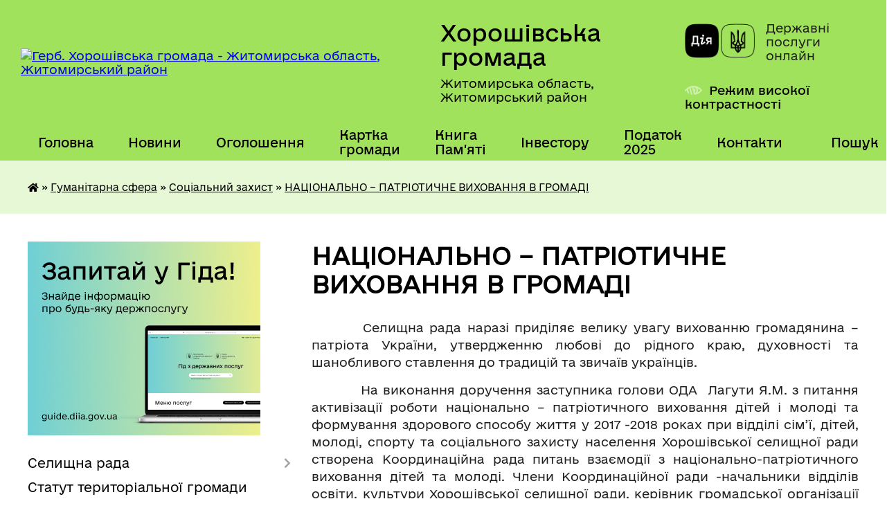

--- FILE ---
content_type: text/html; charset=UTF-8
request_url: https://horoshihv-rada.gov.ua/nacionalno-%E2%80%93-patriotichne-vihovannya-v-gromadi-1544169437/
body_size: 15303
content:
<!DOCTYPE html>
<html lang="uk">
<head>
	<!--[if IE]><meta http-equiv="X-UA-Compatible" content="IE=edge"><![endif]-->
	<meta charset="utf-8">
	<meta name="viewport" content="width=device-width, initial-scale=1">
	<!--[if IE]><script>
		document.createElement('header');
		document.createElement('nav');
		document.createElement('main');
		document.createElement('section');
		document.createElement('article');
		document.createElement('aside');
		document.createElement('footer');
		document.createElement('figure');
		document.createElement('figcaption');
	</script><![endif]-->
	<title>НАЦІОНАЛЬНО – ПАТРІОТИЧНЕ ВИХОВАННЯ В ГРОМАДІ | Хорошівська громада Житомирська область, Житомирський район</title>
	<meta name="description" content="Селищна рада наразі приділяє велику увагу вихованню громадянина &amp;ndash; патріота України, утвердженню любові до рідного краю, духовності та шанобливого ставлення до традицій та звичаїв">
	<meta name="keywords" content="НАЦІОНАЛЬНО, –, ПАТРІОТИЧНЕ, ВИХОВАННЯ, В, ГРОМАДІ, |, Хорошівська, громада, Житомирська, область,, Житомирський, район">

	
		<meta property="og:image" content="https://rada.info/upload/users_files/04344587/gerb/Horoshev_gerb_big_1.png">
					
		<link rel="apple-touch-icon" sizes="57x57" href="https://gromada.org.ua/apple-icon-57x57.png">
	<link rel="apple-touch-icon" sizes="60x60" href="https://gromada.org.ua/apple-icon-60x60.png">
	<link rel="apple-touch-icon" sizes="72x72" href="https://gromada.org.ua/apple-icon-72x72.png">
	<link rel="apple-touch-icon" sizes="76x76" href="https://gromada.org.ua/apple-icon-76x76.png">
	<link rel="apple-touch-icon" sizes="114x114" href="https://gromada.org.ua/apple-icon-114x114.png">
	<link rel="apple-touch-icon" sizes="120x120" href="https://gromada.org.ua/apple-icon-120x120.png">
	<link rel="apple-touch-icon" sizes="144x144" href="https://gromada.org.ua/apple-icon-144x144.png">
	<link rel="apple-touch-icon" sizes="152x152" href="https://gromada.org.ua/apple-icon-152x152.png">
	<link rel="apple-touch-icon" sizes="180x180" href="https://gromada.org.ua/apple-icon-180x180.png">
	<link rel="icon" type="image/png" sizes="192x192"  href="https://gromada.org.ua/android-icon-192x192.png">
	<link rel="icon" type="image/png" sizes="32x32" href="https://gromada.org.ua/favicon-32x32.png">
	<link rel="icon" type="image/png" sizes="96x96" href="https://gromada.org.ua/favicon-96x96.png">
	<link rel="icon" type="image/png" sizes="16x16" href="https://gromada.org.ua/favicon-16x16.png">
	<link rel="manifest" href="https://gromada.org.ua/manifest.json">
	<meta name="msapplication-TileColor" content="#ffffff">
	<meta name="msapplication-TileImage" content="https://gromada.org.ua/ms-icon-144x144.png">
	<meta name="theme-color" content="#ffffff">
	
	
		<meta name="robots" content="">
	
    	<link rel="stylesheet" href="https://cdnjs.cloudflare.com/ajax/libs/font-awesome/5.9.0/css/all.min.css" integrity="sha512-q3eWabyZPc1XTCmF+8/LuE1ozpg5xxn7iO89yfSOd5/oKvyqLngoNGsx8jq92Y8eXJ/IRxQbEC+FGSYxtk2oiw==" crossorigin="anonymous" referrerpolicy="no-referrer" />

    <link rel="preload" href="//gromada.org.ua/themes/diia/css/styles_vip.css?v=2.45" as="style">
	<link rel="stylesheet" href="//gromada.org.ua/themes/diia/css/styles_vip.css?v=2.45">
	
	<link rel="stylesheet" href="//gromada.org.ua/themes/diia/css/5898/theme_vip.css?v=1768882550">
		<!--[if lt IE 9]>
	<script src="https://oss.maxcdn.com/html5shiv/3.7.2/html5shiv.min.js"></script>
	<script src="https://oss.maxcdn.com/respond/1.4.2/respond.min.js"></script>
	<![endif]-->
	<!--[if gte IE 9]>
	<style type="text/css">
		.gradient { filter: none; }
	</style>
	<![endif]-->

</head>
<body class="">

	<a href="#top_menu" class="skip-link link" aria-label="Перейти до головного меню (Alt+1)" accesskey="1">Перейти до головного меню (Alt+1)</a>
	<a href="#left_menu" class="skip-link link" aria-label="Перейти до бічного меню (Alt+2)" accesskey="2">Перейти до бічного меню (Alt+2)</a>
    <a href="#main_content" class="skip-link link" aria-label="Перейти до головного вмісту (Alt+3)" accesskey="3">Перейти до текстового вмісту (Alt+3)</a>




			
	<div class="wrapper">
		<header>
			<div class="header_wrap">
				<div class="flex">					
					<div class="sitename">
						<div class="logo">
							<a href="https://horoshihv-rada.gov.ua/" id="logo" aria-hidden="true" tabindex="-1" class="form_2">
								<img src="https://rada.info/upload/users_files/04344587/gerb/Horoshev_gerb_big_1.png" alt="Герб. Хорошівська громада - Житомирська область, Житомирський район">
							</a>
						</div>						
						<a href="https://horoshihv-rada.gov.ua/" class="title">
							<span class="slogan_1">Хорошівська громада</span>
							<span class="slogan_2">Житомирська область, Житомирський район</span>
						</a>
					</div>
					<div class="diia_logo_and_sitename">
						<div class="gov_ua_block">
							<a class="diia" href="https://diia.gov.ua/" target="_blank" rel="nofollow" title="Державні послуги онлайн"><img src="//gromada.org.ua/themes/diia/img/diia_logo.png" alt="Логотип Diia"></a>
							<span>Державні послуги<br>онлайн</span>
						</div>
												<div class="alt_link">
							<a href="#" rel="nofollow" aria-current="false" onclick="return set_special('201f9520a316308b8ca4c748cc5a223d99302c1c');">Режим високої контрастності</a>
						</div>
											</div>
				</div>				
				<section class="top_nav" aria-label="Головне меню">
					<nav class="main_menu" id="top_menu">
						<ul>
														<li class="">
								<a href="https://horoshihv-rada.gov.ua/main/"><span>Головна</span></a>
																							</li>
														<li class="">
								<a href="https://horoshihv-rada.gov.ua/news/"><span>Новини</span></a>
																							</li>
														<li class="">
								<a href="https://horoshihv-rada.gov.ua/more_news/"><span>Оголошення</span></a>
																							</li>
														<li class="">
								<a href="https://horoshihv-rada.gov.ua/structure/"><span>Картка громади</span></a>
																							</li>
														<li class="">
								<a href="https://horoshihv-rada.gov.ua/kniga-pamyati-08-11-13-06-01-2025/"><span>Книга Пам'яті</span></a>
																							</li>
														<li class="">
								<a href="https://horoshihv-rada.gov.ua/investicijnij-pasport-gromadi-11-29-59-15-12-2022/"><span>Інвестору</span></a>
																							</li>
														<li class="">
								<a href="https://horoshihv-rada.gov.ua/zemelnij-podatok-18-34-07-04-01-2023/"><span>Податок 2025</span></a>
																							</li>
														<li class="">
								<a href="https://horoshihv-rada.gov.ua/feedback/"><span>Контакти</span></a>
																							</li>
																				</ul>
					</nav>
					&nbsp;
					<button class="menu-button" id="open-button"><i class="fas fa-bars"></i> Меню сайту</button>
					<a href="https://horoshihv-rada.gov.ua/search/" rel="nofollow" class="search_button" title="Перейти на сторінку пошуку">Пошук</a>
				</section>
				
			</div>
		</header>
				
		<nav class="bread_crumbs" aria-label="Навігаційний ланцюжок">
		<div  xmlns:v="http://rdf.data-vocabulary.org/#"><a href="https://horoshihv-rada.gov.ua/" title="Головна сторінка"><i class="fas fa-home"></i></a> &raquo; <a href="https://horoshihv-rada.gov.ua/gumanitarna-sfera-15-17-00-24-02-2017/">Гуманітарна сфера</a> &raquo; <a href="https://horoshihv-rada.gov.ua/socialnij-zahist-14-45-58-22-11-2017/">Соціальний захист</a> &raquo; <a href="https://horoshihv-rada.gov.ua/nacionalno-–-patriotichne-vihovannya-v-gromadi-1544169437/" aria-current="page">НАЦІОНАЛЬНО – ПАТРІОТИЧНЕ ВИХОВАННЯ В ГРОМАДІ</a> </div>
	</nav>
	
	<section class="center_block">
		<div class="row">
			<div class="grid-30 fr">
				<aside>
				
										<div class="diia_guide">
						<a href="https://guide.diia.gov.ua/" rel="nofollow" target="_blank"><img src="https://gromada.org.ua/upload/diia_guide.jpg" alt="Банер - Гід державних послуг"></a>
					</div>
										
					<nav class="sidebar_menu" id="left_menu" aria-label="Бічне меню">
						<ul>
														<li class=" has-sub">
								<a href="https://horoshihv-rada.gov.ua/selischna-rada-13-25-42-24-02-2017/"><span>Селищна рада</span></a>
																<button role="button" onclick="return show_next_level(this);" aria-expanded="false" aria-label="Показати підменю"></button>
																								<ul>
																		<li class="">
										<a href="https://horoshihv-rada.gov.ua/kerivnictvo-horoshivskoi-selischnoi-radi-16-04-10-18-06-2024/"><span>Керівництво Хорошівської селищної ради</span></a>
																													</li>
																		<li class="">
										<a href="https://horoshihv-rada.gov.ua/deputati-horoshivskoi-selischnoi-radi-16-04-43-18-06-2024/"><span>Депутати Хорошівської селищної ради</span></a>
																													</li>
																										</ul>
															</li>
														<li class="">
								<a href="https://horoshihv-rada.gov.ua/statut-teritorialnoi-gromadi-13-23-20-29-05-2017/"><span>Статут територіальної громади</span></a>
																							</li>
														<li class="">
								<a href="https://horoshihv-rada.gov.ua/docs/"><span>Рішення, проекти рішень, розпорядження 2022-2026 р.</span></a>
																							</li>
														<li class="">
								<a href="https://horoshihv-rada.gov.ua/zapisi-zasidan-10-14-51-28-08-2024/"><span>Засідання селищної ради</span></a>
																							</li>
														<li class="">
								<a href="https://horoshihv-rada.gov.ua/mistobudivna-dokumentaciya-16-47-49-22-11-2022/"><span>Містобудівна документація</span></a>
																							</li>
														<li class="">
								<a href="https://horoshihv-rada.gov.ua/strategiya-rozvitku-08-28-03-05-01-2022/"><span>Стратегія розвитку громади</span></a>
																							</li>
														<li class="">
								<a href="https://horoshihv-rada.gov.ua/kompleksnij-plan-prostorovogo-rozvitku-teritorii-gromadi-15-13-09-14-04-2025/"><span>Комплексний план просторового розвитку території громади</span></a>
																							</li>
														<li class="">
								<a href="https://horoshihv-rada.gov.ua/civilna-oborona-13-58-17-11-08-2025/"><span>Цивільна оборона</span></a>
																							</li>
														<li class="">
								<a href="https://horoshihv-rada.gov.ua/mapa-zahisnih-sporud-gromadi-13-47-48-04-07-2023/"><span>Мапа захисних споруд</span></a>
																							</li>
														<li class="">
								<a href="https://horoshihv-rada.gov.ua/mapa-turistichnih-marshrutiv-12-01-49-18-07-2025/"><span>Мапа туристичних маршрутів</span></a>
																							</li>
														<li class=" has-sub">
								<a href="https://horoshihv-rada.gov.ua/turistichni-ob’ekti-horosheva-11-49-57-28-01-2022/"><span>Туристичні об’єкти Хорошева</span></a>
																<button role="button" onclick="return show_next_level(this);" aria-expanded="false" aria-label="Показати підменю"></button>
																								<ul>
																		<li class="">
										<a href="https://horoshihv-rada.gov.ua/turistichnoimidzhevij-znak-ya-♥-horoshiv-11-51-22-28-01-2022/"><span>Хорошівський Будинок культури</span></a>
																													</li>
																		<li class="">
										<a href="https://horoshihv-rada.gov.ua/pam’yatnij-znak-rik-zasnuvannya-horosheva-11-51-56-28-01-2022/"><span>З історії топонімів Хорошева</span></a>
																													</li>
																		<li class="">
										<a href="https://horoshihv-rada.gov.ua/horoshivske-zamchische-11-52-18-28-01-2022/"><span>Хорошівське замчище. Кутузівський парк</span></a>
																													</li>
																		<li class="">
										<a href="https://horoshihv-rada.gov.ua/pam’yatnik-shahtarju-11-52-44-28-01-2022/"><span>Пам’ятник шахтарю</span></a>
																													</li>
																										</ul>
															</li>
														<li class="">
								<a href="https://horoshihv-rada.gov.ua/mapa-zupinok-15-00-57-18-07-2025/"><span>Мапа зупинок</span></a>
																							</li>
														<li class="">
								<a href="https://horoshihv-rada.gov.ua/pravila-blagoustroju-na-teritorii-selischnoi-radi-13-38-16-29-05-2017/"><span>Правила благоустрою на території Хорошівської селищної ради</span></a>
																							</li>
														<li class="">
								<a href="https://horoshihv-rada.gov.ua/programi-radi-09-44-54-27-11-2019/"><span>Програми ради</span></a>
																							</li>
														<li class="">
								<a href="https://horoshihv-rada.gov.ua/evidnovlennya-10-04-13-18-08-2025/"><span>єВідновлення</span></a>
																							</li>
														<li class="">
								<a href="https://horoshihv-rada.gov.ua/informaciya-dlya-vpo-15-15-30-06-03-2025/"><span>Інформація для ВПО</span></a>
																							</li>
														<li class="">
								<a href="https://horoshihv-rada.gov.ua/policejskij-oficer-gromadi-11-34-35-05-12-2025/"><span>Поліцейський офіцер громади</span></a>
																							</li>
														<li class=" has-sub">
								<a href="https://horoshihv-rada.gov.ua/rozporyadzhennya-selischnogo-golovi-21-27-39-15-09-2020/"><span>Розпорядження селищного голови</span></a>
																<button role="button" onclick="return show_next_level(this);" aria-expanded="false" aria-label="Показати підменю"></button>
																								<ul>
																		<li class="">
										<a href="https://horoshihv-rada.gov.ua/2021-13-59-51-02-04-2021/"><span>2021</span></a>
																													</li>
																		<li class="">
										<a href="https://horoshihv-rada.gov.ua/2019-21-31-10-15-09-2020/"><span>2019</span></a>
																													</li>
																		<li class="">
										<a href="https://horoshihv-rada.gov.ua/2020-21-31-24-15-09-2020/"><span>2020</span></a>
																													</li>
																		<li class="">
										<a href="https://horoshihv-rada.gov.ua/2022-15-08-01-17-01-2022/"><span>2022</span></a>
																													</li>
																										</ul>
															</li>
														<li class=" has-sub">
								<a href="https://horoshihv-rada.gov.ua/viddil-ohoroni-zdorov’ya-molodi-ta-sportu-10-40-46-16-03-2021/"><span>Відділ охорони здоров’я, молоді та спорту</span></a>
																<button role="button" onclick="return show_next_level(this);" aria-expanded="false" aria-label="Показати підменю"></button>
																								<ul>
																		<li class="">
										<a href="https://horoshihv-rada.gov.ua/molodizhna-rada-horoshivskoi-selischnoi-radi-16-29-25-17-01-2024/"><span>Молодіжна рада Хорошівської селищної ради</span></a>
																													</li>
																										</ul>
															</li>
														<li class="">
								<a href="https://horoshihv-rada.gov.ua/viddil-socialnogo-zahistu-13-47-14-01-07-2025/"><span>Відділ соціального захисту населення</span></a>
																							</li>
														<li class="">
								<a href="https://horoshihv-rada.gov.ua/sluzhba-u-spravah-ditej-09-27-01-12-11-2024/"><span>Служба у справах дітей</span></a>
																							</li>
														<li class=" has-sub">
								<a href="https://horoshihv-rada.gov.ua/centr-nadannya-administrativnih-poslug-08-38-04-10-03-2021/"><span>Центр надання адміністративних послуг</span></a>
																<button role="button" onclick="return show_next_level(this);" aria-expanded="false" aria-label="Показати підменю"></button>
																								<ul>
																		<li class="">
										<a href="https://horoshihv-rada.gov.ua/zvit- pro-robotu-viddilu-centr-nadannya-administrativnih-poslug-horoshivskoi-selischnoi-radi-za-2021-rik-14-55-39-03-02-2022/"><span>ЗВІТ   про роботу  відділу «Центр надання адміністративних послуг  Хорошівської селищної ради»  за 2021 рік</span></a>
																													</li>
																		<li class="">
										<a href="https://horoshihv-rada.gov.ua/kontakti-09-25-50-25-05-2021/"><span>Контакти</span></a>
																													</li>
																		<li class="">
										<a href="https://horoshihv-rada.gov.ua/polozhennya-09-26-40-25-05-2021/"><span>Положення</span></a>
																													</li>
																		<li class="">
										<a href="https://horoshihv-rada.gov.ua/reglament-09-26-56-25-05-2021/"><span>Регламент</span></a>
																													</li>
																		<li class="">
										<a href="https://horoshihv-rada.gov.ua/perelik-poslug-09-27-13-25-05-2021/"><span>Перелік послуг</span></a>
																													</li>
																		<li class="">
										<a href="https://horoshihv-rada.gov.ua/grafik-roboti-09-30-25-25-05-2021/"><span>Графік роботи</span></a>
																													</li>
																		<li class="">
										<a href="https://horoshihv-rada.gov.ua/bankivski-rekviziti-dlya-oplati-administrativnih-poslug-09-31-25-25-05-2021/"><span>Банківські реквізити для оплати адміністративних послуг</span></a>
																													</li>
																		<li class="">
										<a href="https://horoshihv-rada.gov.ua/informacijni-kartki-09-31-45-25-05-2021/"><span>Інформаційні картки</span></a>
																													</li>
																										</ul>
															</li>
														<li class=" has-sub">
								<a href="https://horoshihv-rada.gov.ua/finviddil-11-22-11-23-01-2023/"><span>Фінвідділ</span></a>
																<button role="button" onclick="return show_next_level(this);" aria-expanded="false" aria-label="Показати підменю"></button>
																								<ul>
																		<li class="">
										<a href="https://horoshihv-rada.gov.ua/nakazi-11-22-37-23-01-2023/"><span>Накази</span></a>
																													</li>
																		<li class="">
										<a href="https://horoshihv-rada.gov.ua/nakazi-2024-rik-10-10-35-15-10-2024/"><span>Накази 2024 рік</span></a>
																													</li>
																		<li class="">
										<a href="https://horoshihv-rada.gov.ua/nakazi-2025-rik-11-28-16-28-10-2025/"><span>Накази 2025 рік</span></a>
																													</li>
																		<li class="">
										<a href="https://horoshihv-rada.gov.ua/nakazi-2026-rik-08-36-53-15-01-2026/"><span>Накази 2026 рік</span></a>
																													</li>
																										</ul>
															</li>
														<li class=" has-sub">
								<a href="https://horoshihv-rada.gov.ua/bjudzhet-uchasti-17-47-07-10-03-2021/"><span>БЮДЖЕТ ГРОМАДИ</span></a>
																<button role="button" onclick="return show_next_level(this);" aria-expanded="false" aria-label="Показати підменю"></button>
																								<ul>
																		<li class=" has-sub">
										<a href="https://horoshihv-rada.gov.ua/bjudzhet-uchasti-11-07-41-23-01-2023/"><span>Бюджет участі</span></a>
																				<button role="button" onclick="return show_next_level(this);" aria-expanded="false" aria-label="Показати підменю"></button>
																														<ul>
																						<li><a href="https://horoshihv-rada.gov.ua/ogoloshennya-11-09-51-23-01-2023/"><span>Оголошення</span></a></li>
																						<li><a href="https://horoshihv-rada.gov.ua/informacijnoprosvitnicka-robota-11-10-21-23-01-2023/"><span>Інформаційно-просвітницька робота</span></a></li>
																						<li><a href="https://horoshihv-rada.gov.ua/protokoli-zasidan-koordinacijnoi-radi-11-10-58-23-01-2023/"><span>Протоколи засідань Координаційної ради</span></a></li>
																						<li><a href="https://horoshihv-rada.gov.ua/zvit-pro-stan-realizacii-proektiv-11-11-19-23-01-2023/"><span>Звіт про стан реалізації проектів</span></a></li>
																						<li><a href="https://horoshihv-rada.gov.ua/prezentacii-11-11-38-23-01-2023/"><span>Презентації</span></a></li>
																																</ul>
																			</li>
																		<li class=" has-sub">
										<a href="https://horoshihv-rada.gov.ua/vikonannya-bjudzhetu-11-12-54-23-01-2023/"><span>Виконання бюджету</span></a>
																				<button role="button" onclick="return show_next_level(this);" aria-expanded="false" aria-label="Показати підменю"></button>
																														<ul>
																						<li><a href="https://horoshihv-rada.gov.ua/2024-rik-09-20-22-27-02-2025/"><span>2024 рік</span></a></li>
																																</ul>
																			</li>
																		<li class="">
										<a href="https://horoshihv-rada.gov.ua/merezha-rozporyadnikiv-koshtiv-11-13-10-23-01-2023/"><span>Мережа розпорядників коштів</span></a>
																													</li>
																		<li class=" has-sub">
										<a href="https://horoshihv-rada.gov.ua/pasporti-bjudzhetnih-program-11-13-46-23-01-2023/"><span>Паспорти бюджетних програм</span></a>
																				<button role="button" onclick="return show_next_level(this);" aria-expanded="false" aria-label="Показати підменю"></button>
																														<ul>
																						<li><a href="https://horoshihv-rada.gov.ua/2021-rik-10-56-00-30-01-2023/"><span>2021 рік</span></a></li>
																						<li><a href="https://horoshihv-rada.gov.ua/2022-rik-10-56-09-30-01-2023/"><span>2022 рік</span></a></li>
																						<li><a href="https://horoshihv-rada.gov.ua/2023-rik-10-56-17-30-01-2023/"><span>2023 рік</span></a></li>
																						<li><a href="https://horoshihv-rada.gov.ua/2024-09-59-23-19-02-2024/"><span>2024 рік</span></a></li>
																						<li><a href="https://horoshihv-rada.gov.ua/2025-rik-11-22-36-31-01-2025/"><span>2025 рік</span></a></li>
																																</ul>
																			</li>
																		<li class="">
										<a href="https://horoshihv-rada.gov.ua/zvit-pro-vikonannya-bjudzhetu-11-20-58-23-01-2023/"><span>Звіт про виконання бюджету</span></a>
																													</li>
																		<li class="">
										<a href="https://horoshihv-rada.gov.ua/rahunki-11-21-09-23-01-2023/"><span>Рахунки</span></a>
																													</li>
																		<li class="">
										<a href="https://horoshihv-rada.gov.ua/prognoz-bjudzhetu-na-20222024-roki-11-21-47-23-01-2023/"><span>Прогноз бюджету на 2026-2028 роки</span></a>
																													</li>
																		<li class="">
										<a href="https://horoshihv-rada.gov.ua/rishennya-11-22-25-23-01-2023/"><span>Рішення</span></a>
																													</li>
																		<li class=" has-sub">
										<a href="https://horoshihv-rada.gov.ua/bjuzhetni-zapiti-11-04-57-13-01-2025/"><span>Бюжетні запити</span></a>
																				<button role="button" onclick="return show_next_level(this);" aria-expanded="false" aria-label="Показати підменю"></button>
																														<ul>
																						<li><a href="https://horoshihv-rada.gov.ua/2025-11-11-25-13-01-2025/"><span>2025</span></a></li>
																						<li><a href="https://horoshihv-rada.gov.ua/2026-10-28-02-03-12-2025/"><span>2026</span></a></li>
																																</ul>
																			</li>
																										</ul>
															</li>
														<li class="">
								<a href="https://horoshihv-rada.gov.ua/bezbarernist-16-15-50-22-11-2023/"><span>БЕЗБАР'ЕРНІСТЬ</span></a>
																							</li>
														<li class="">
								<a href="https://horoshihv-rada.gov.ua/genderna-rivnist-10-12-39-04-08-2025/"><span>ГЕНДЕРНА РІВНІСТЬ</span></a>
																							</li>
														<li class="">
								<a href="https://horoshihv-rada.gov.ua/reglament-selischnoi-radi-14-36-45-24-02-2017/"><span>Регламент селищної ради</span></a>
																							</li>
														<li class="">
								<a href="https://horoshihv-rada.gov.ua/gromadski-organizacii-15-08-26-24-02-2017/"><span>Громадські організації</span></a>
																							</li>
														<li class=" has-sub">
								<a href="https://horoshihv-rada.gov.ua/protokoli-zasidan-postijnih-komisij-14-40-59-14-06-2021/"><span>Протоколи засідань постійних комісій</span></a>
																<button role="button" onclick="return show_next_level(this);" aria-expanded="false" aria-label="Показати підменю"></button>
																								<ul>
																		<li class="">
										<a href="https://horoshihv-rada.gov.ua/inshi-15-54-21-18-06-2024/"><span>Інші</span></a>
																													</li>
																		<li class="">
										<a href="https://horoshihv-rada.gov.ua/2024-15-57-38-18-06-2024/"><span>2024</span></a>
																													</li>
																										</ul>
															</li>
														<li class="">
								<a href="https://horoshihv-rada.gov.ua/publichna-iformacii-15-10-53-24-02-2017/"><span>Публічна інформація</span></a>
																							</li>
														<li class="">
								<a href="https://horoshihv-rada.gov.ua/zvernennya-gromadyan-15-13-45-24-02-2017/"><span>Звернення громадян</span></a>
																							</li>
														<li class="">
								<a href="https://horoshihv-rada.gov.ua/zviti-vikonavchih-organiv-radi-09-46-43-29-02-2024/"><span>Звіти виконавчих органів ради</span></a>
																							</li>
														<li class="">
								<a href="https://horoshihv-rada.gov.ua/zviti-starost-09-25-46-19-03-2025/"><span>Звіти старост</span></a>
																							</li>
														<li class="">
								<a href="https://horoshihv-rada.gov.ua/zviti-deputativ-09-03-09-09-01-2023/"><span>Звіти депутатів</span></a>
																							</li>
														<li class=" has-sub">
								<a href="https://horoshihv-rada.gov.ua/ekonomichni-pitannya-15-15-19-24-02-2017/"><span>Економічні питання</span></a>
																<button role="button" onclick="return show_next_level(this);" aria-expanded="false" aria-label="Показати підменю"></button>
																								<ul>
																		<li class="">
										<a href="https://horoshihv-rada.gov.ua/perelik-proektiv-09-43-01-13-12-2019/"><span>Перелік проектів</span></a>
																													</li>
																		<li class="">
										<a href="https://horoshihv-rada.gov.ua/sportivnij-majdanchik-08-30-41-10-07-2019/"><span>Спортивний майданчик</span></a>
																													</li>
																		<li class="">
										<a href="https://horoshihv-rada.gov.ua/spartak-08-32-13-10-07-2019/"><span>Спартак</span></a>
																													</li>
																		<li class="">
										<a href="https://horoshihv-rada.gov.ua/kapitalnij-remont-dorig-08-35-12-10-07-2019/"><span>Капітальний ремонт доріг</span></a>
																													</li>
																		<li class="">
										<a href="https://horoshihv-rada.gov.ua/rishennya-08-36-11-10-07-2019/"><span>Рішення</span></a>
																													</li>
																		<li class="">
										<a href="https://horoshihv-rada.gov.ua/informaciya-pro-robotu-viddilu-zemelnih-resursiv-horoshivskoi-selischnoi-radi-za -2021-rik-14-59-50-03-02-2022/"><span>ІНФОРМАЦІЯ  про роботу відділу земельних ресурсів Хорошівської селищної ради  за  2021 рік</span></a>
																													</li>
																										</ul>
															</li>
														<li class="">
								<a href="https://horoshihv-rada.gov.ua/komunalne-gospodarstvo-15-16-17-24-02-2017/"><span>Комунальне господарство</span></a>
																							</li>
														<li class="active has-sub">
								<a href="https://horoshihv-rada.gov.ua/gumanitarna-sfera-15-17-00-24-02-2017/"><span>Гуманітарна сфера</span></a>
																<button role="button" onclick="return show_next_level(this);" aria-expanded="false" aria-label="Показати підменю"></button>
																								<ul>
																		<li class=" has-sub">
										<a href="https://horoshihv-rada.gov.ua/osvita-14-43-53-22-11-2017/"><span>Освіта</span></a>
																				<button role="button" onclick="return show_next_level(this);" aria-expanded="false" aria-label="Показати підменю"></button>
																														<ul>
																						<li><a href="https://horoshihv-rada.gov.ua/rada-direktoriv-dlya-redakcii-11-35-48-02-03-2018/"><span>Рада директорів для редакції</span></a></li>
																						<li><a href="https://horoshihv-rada.gov.ua/finansovij-zvit-11-01-58-12-12-2017/"><span>Фінансовий звіт</span></a></li>
																						<li><a href="https://horoshihv-rada.gov.ua/pidruchniki-2019-08-57-53-29-03-2019/"><span>Підручники 2019</span></a></li>
																						<li><a href="https://horoshihv-rada.gov.ua/elektronni-pidruchniki-1526993053/"><span>Підручники</span></a></li>
																						<li><a href="https://horoshihv-rada.gov.ua/pidruchniki-20-47-40-15-04-2020/"><span>Підручники</span></a></li>
																						<li><a href="https://horoshihv-rada.gov.ua/grushkivska-zosh-19-35-48-01-04-2020/"><span>Грушківська ЗОШ</span></a></li>
																						<li><a href="https://horoshihv-rada.gov.ua/dvorischenska-gimnaziya-22-18-11-01-04-2020/"><span>Дворищенська гімназія</span></a></li>
																						<li><a href="https://horoshihv-rada.gov.ua/davidivska-gimnaziya-22-23-13-01-04-2020/"><span>Давидівська гімназія</span></a></li>
																						<li><a href="https://horoshihv-rada.gov.ua/zubrinska-zosh-22-29-02-01-04-2020/"><span>Зубринська ЗОШ</span></a></li>
																						<li><a href="https://horoshihv-rada.gov.ua/kraivschinskij-nvk-22-37-40-01-04-2020/"><span>Краївщинський НВК</span></a></li>
																						<li><a href="https://horoshihv-rada.gov.ua/rizhanskij-licej-22-43-29-01-04-2020/"><span>Рижанський ліцей</span></a></li>
																						<li><a href="https://horoshihv-rada.gov.ua/skolobivska-zosh-22-46-12-01-04-2020/"><span>Сколобівська ЗОШ</span></a></li>
																						<li><a href="https://horoshihv-rada.gov.ua/finansovi-dokumenti-22-48-02-01-04-2020/"><span>Фінансові документи</span></a></li>
																						<li><a href="https://horoshihv-rada.gov.ua/konkurs-na-posadu-kerivnika-navchalnogo-zakladu-17-30-11-20-06-2019/"><span>Конкурс на посаду керівника навчального закладу</span></a></li>
																						<li><a href="https://horoshihv-rada.gov.ua/licej-№1-13-28-57-04-02-2021/"><span>Ліцей №1</span></a></li>
																						<li><a href="https://horoshihv-rada.gov.ua/zvit-viddilu-osviti-pro-vikonannya-programi-socialnoekonomichnogo-ta-kulturnogo-rozvitku-naselenih-punktiv-horoshivskoi-selischnoi-radi-za-2-14-53-51-/"><span>Звіт відділу освіти  про виконання  програми соціально-економічного та культурного розвитку населених пунктів Хорошівської селищної  ради за 2021 рік</span></a></li>
																																</ul>
																			</li>
																		<li class="active has-sub">
										<a href="https://horoshihv-rada.gov.ua/socialnij-zahist-14-45-58-22-11-2017/"><span>Соціальний захист</span></a>
																				<button role="button" onclick="return show_next_level(this);" aria-expanded="false" aria-label="Показати підменю"></button>
																														<ul>
																						<li><a href="https://horoshihv-rada.gov.ua/komisiya-z-pitan-zahistu-prav-ditej-1540451579/"><span>Комісія з питань захисту прав дітей</span></a></li>
																						<li><a href="https://horoshihv-rada.gov.ua/poinformovanij-znachit-zahischenij-1533109237/"><span>Поінформований - значить захищений</span></a></li>
																						<li><a href="https://horoshihv-rada.gov.ua/blagodijnist-1525338806/"><span>Благодійність</span></a></li>
																						<li><a href="https://horoshihv-rada.gov.ua/robota-socialnih-robitnikiv-11-02-39-06-12-2017/"><span>Робота соціальних робітників</span></a></li>
																						<li><a href="https://horoshihv-rada.gov.ua/pro-lito-1535349909/"><span>Про літо</span></a></li>
																						<li><a href="https://horoshihv-rada.gov.ua/zvit-za-rik-13-10-12-20-12-2017/"><span>Звіт за рік</span></a></li>
																						<li><a href="https://horoshihv-rada.gov.ua/dvoe-osib-iz-chisla-ditejsirit-ditej-pozbavlenih-batkivskogo-pikluvannya-otrimali-socialne-zhitlo-17-01-53-19-03-2019/"><span>Двоє осіб із числа дітей-сиріт, дітей, позбавлених батьківського піклування отримали соціальне житло!</span></a></li>
																						<li><a href="https://horoshihv-rada.gov.ua/nasilstvo-1550818890/"><span>Насильство</span></a></li>
																						<li><a href="https://horoshihv-rada.gov.ua/den-spilnih-dij-16-17-51-22-11-2017/"><span>День спільних дій</span></a></li>
																						<li><a href="https://horoshihv-rada.gov.ua/socialnij-zahist-gromadyan-16-21-27-22-11-2017/"><span>Соціальний захист громадян</span></a></li>
																						<li><a href="https://horoshihv-rada.gov.ua/kompjuterna-tehnika-1550064797/"><span>Комп'ютерна техніка</span></a></li>
																						<li><a href="https://horoshihv-rada.gov.ua/molodizhna-politika-v-umovah-decentralizacii-16-44-17-22-11-2017/"><span>МОЛОДІЖНА ПОЛІТИКА В УМОВАХ ДЕЦЕНТРАЛІЗАЦІЇ</span></a></li>
																						<li class="active"><a href="https://horoshihv-rada.gov.ua/nacionalno-–-patriotichne-vihovannya-v-gromadi-1544169437/" aria-current="page"><span>НАЦІОНАЛЬНО – ПАТРІОТИЧНЕ ВИХОВАННЯ В ГРОМАДІ</span></a></li>
																						<li><a href="https://horoshihv-rada.gov.ua/ceminar-1536758250/"><span>Cемінар</span></a></li>
																						<li><a href="https://horoshihv-rada.gov.ua/batkivska-vidpovidalnist-1544169668/"><span>Батьківська відповідальність</span></a></li>
																						<li><a href="https://horoshihv-rada.gov.ua/navchannya-dlya-koristi-pidopichnih-1542202227/"><span>Навчання для користі підопічних</span></a></li>
																						<li><a href="https://horoshihv-rada.gov.ua/yak-ya-mozhu-sebe-ne-ljubiti-11-59-19-26-09-2019/"><span>ЯК Я МОЖУ СЕБЕ НЕ ЛЮБИТИ</span></a></li>
																						<li><a href="https://horoshihv-rada.gov.ua/pracjue-mobilna-brigada-09-13-06-19-08-2019/"><span>Працює мобільна бригада</span></a></li>
																						<li><a href="https://horoshihv-rada.gov.ua/spilno-z-dsns-16-31-59-14-12-2017/"><span>Спільно з ДСНС</span></a></li>
																						<li><a href="https://horoshihv-rada.gov.ua/sim’ya-–-najkrasche-dlya-ditej-1538138516/"><span>Сім’я – найкраще для дітей</span></a></li>
																						<li><a href="https://horoshihv-rada.gov.ua/vseukrainskij-fleshmob-usinovlennya-–-ljubov-nazavzhdi-1538139173/"><span>Всеукраїнський флешмоб «Усиновлення – любов назавжди»</span></a></li>
																						<li><a href="https://horoshihv-rada.gov.ua/z-nastupajuchim-svyatom-viri-nadii-ta-ljubovi-1538139254/"><span>З наступаючим святом Віри, Надії та Любові.</span></a></li>
																						<li><a href="https://horoshihv-rada.gov.ua/cikavi-zahodi-09-04-11-28-08-2019/"><span>Цікаві заходи</span></a></li>
																						<li><a href="https://horoshihv-rada.gov.ua/spilna-sprava-–-na-korist-rodini-1551337001/"><span>Спільна справа – на користь родині.</span></a></li>
																						<li><a href="https://horoshihv-rada.gov.ua/zustrich-z-prijomnimi-batkami-11-35-17-27-11-2017/"><span>Зустріч з прийомними батьками</span></a></li>
																						<li><a href="https://horoshihv-rada.gov.ua/komisiya-z-pitan-zahistu-prav-ditini-1532521949/"><span>Комісія з питань захисту прав дитини</span></a></li>
																						<li><a href="https://horoshihv-rada.gov.ua/robota-socialnih-pracivnikiv-08-56-43-05-04-2019/"><span>Робота соціальних працівників</span></a></li>
																						<li><a href="https://horoshihv-rada.gov.ua/uvaga-nacionalno-–-patriotichnomu-vihovannju-16-57-00-12-02-2018/"><span>Увага національно – патріотичному вихованню</span></a></li>
																						<li><a href="https://horoshihv-rada.gov.ua/novini-iz-socialnoi-sluzhbi-17-28-41-20-06-2019/"><span>НОВИНИ ІЗ СОЦІАЛЬНОЇ СЛУЖБИ</span></a></li>
																						<li><a href="https://horoshihv-rada.gov.ua/spivpracya-z-policieju-1549607208/"><span>Співпраця з поліцією</span></a></li>
																						<li><a href="https://horoshihv-rada.gov.ua/stop-nasilstvu-1543995203/"><span>СТОП НАСИЛЬСТВУ!!!</span></a></li>
																						<li><a href="https://horoshihv-rada.gov.ua/znaj-umij-dij-1549607544/"><span>"Знай, умій, дій"</span></a></li>
																																</ul>
																			</li>
																		<li class=" has-sub">
										<a href="https://horoshihv-rada.gov.ua/kultura-14-44-43-22-11-2017/"><span>Культура</span></a>
																				<button role="button" onclick="return show_next_level(this);" aria-expanded="false" aria-label="Показати підменю"></button>
																														<ul>
																						<li><a href="https://horoshihv-rada.gov.ua/zvit-pro-robotu-viddilu-kulturi-horoshivskoi-selischnoi-radi-za-2021-rik-14-57-12-03-02-2022/"><span>ЗВІТ  ПРО РОБОТУ ВІДДІЛУ КУЛЬТУРИ ХОРОШІВСЬКОЇ СЕЛИЩНОЇ РАДИ  ЗА 2021 РІК</span></a></li>
																						<li><a href="https://horoshihv-rada.gov.ua/bij-pid-krutami-–-simvol-zhertovnosti-za-ukrainu-13-36-03-29-01-2018/"><span>Бій під Крутами – символ жертовності за Україну</span></a></li>
																																</ul>
																			</li>
																		<li class=" has-sub">
										<a href="https://horoshihv-rada.gov.ua/horoshivska-dityachojunacka-sportivna-shkola-13-31-59-03-05-2017/"><span>Спорт</span></a>
																				<button role="button" onclick="return show_next_level(this);" aria-expanded="false" aria-label="Показати підменю"></button>
																														<ul>
																						<li><a href="https://horoshihv-rada.gov.ua/zmagannya-sportsmeniv-–-basketbolistiv-15-55-39-22-11-2017/"><span>Змагання спортсменів – баскетболістів</span></a></li>
																						<li><a href="https://horoshihv-rada.gov.ua/prestizh-sportivnoi-roboti-16-29-15-22-11-2017/"><span>Престиж спортивної роботи</span></a></li>
																						<li><a href="https://horoshihv-rada.gov.ua/kubok-mera-11-22-04-11-07-2019/"><span>Кубок мера</span></a></li>
																						<li><a href="https://horoshihv-rada.gov.ua/nashi-peremogi-11-37-41-13-12-2017/"><span>Наші перемоги</span></a></li>
																						<li><a href="https://horoshihv-rada.gov.ua/silski-sportivni-igri-1522655501/"><span>Сільські спортивні ігри</span></a></li>
																						<li><a href="https://horoshihv-rada.gov.ua/vitaemo-peremozhciv-09-44-03-13-02-2018/"><span>ВІТАЄМО ПЕРЕМОЖЦІВ</span></a></li>
																						<li><a href="https://horoshihv-rada.gov.ua/spartakiada-doprizovnoi-molodi-08-43-54-24-04-2019/"><span>Спартакіада допризовної молоді</span></a></li>
																						<li><a href="https://horoshihv-rada.gov.ua/futbol-10-09-59-06-12-2017/"><span>Футбол</span></a></li>
																						<li><a href="https://horoshihv-rada.gov.ua/zmagannya-z-shashok-17-12-42-19-03-2019/"><span>Змагання з шашок</span></a></li>
																						<li><a href="https://horoshihv-rada.gov.ua/zmagalisya-intelektuali-09-22-27-27-03-2019/"><span>Змагалися інтелектуали</span></a></li>
																						<li><a href="https://horoshihv-rada.gov.ua/zmagannya-z-futbolu-09-27-44-27-03-2019/"><span>Змагання з футболу</span></a></li>
																						<li><a href="https://horoshihv-rada.gov.ua/nastilnij-tenis-09-36-42-27-03-2019/"><span>Настільний теніс</span></a></li>
																						<li><a href="https://horoshihv-rada.gov.ua/volejbol-1544168216/"><span>Волейбол</span></a></li>
																						<li><a href="https://horoshihv-rada.gov.ua/zmagalisya-majstri-maloi-raketki-1544598763/"><span>Змагалися майстри малої ракетки</span></a></li>
																						<li><a href="https://horoshihv-rada.gov.ua/kubok-z-mini-futbolu-1530768997/"><span>Кубок  з міні - футболу</span></a></li>
																						<li><a href="https://horoshihv-rada.gov.ua/zmagalisya-intelektuali-1534935571/"><span>Змагалися інтелектуали</span></a></li>
																						<li><a href="https://horoshihv-rada.gov.ua/rezultati-po-sportu-09-22-48-27-12-2017/"><span>Результати по спорту</span></a></li>
																						<li><a href="https://horoshihv-rada.gov.ua/spartakiada-goliv-ta-starost-otg-zhitomirschini-2018r-1530769443/"><span>Спартакіада голів та старост ОТГ Житомирщини 2018р</span></a></li>
																						<li><a href="https://horoshihv-rada.gov.ua/turnir-z-volejbolu-1550557871/"><span>Турнір з волейболу</span></a></li>
																						<li><a href="https://horoshihv-rada.gov.ua/zmagannya-shahi-10-48-09-02-07-2019/"><span>Змагання шахи</span></a></li>
																						<li><a href="https://horoshihv-rada.gov.ua/shanovni-pracivniki-galuzi-fizichnoi-kulturi-i-sportu-1536086428/"><span>Шановні працівники галузі фізичної культури і спорту.</span></a></li>
																						<li><a href="https://horoshihv-rada.gov.ua/skolobivske-svyato-1528702889/"><span>Сколобівське свято</span></a></li>
																																</ul>
																			</li>
																		<li class="">
										<a href="https://horoshihv-rada.gov.ua/medicina-15-03-47-22-11-2017/"><span>Медицина</span></a>
																													</li>
																		<li class=" has-sub">
										<a href="https://horoshihv-rada.gov.ua/sluzhba-u-spravah-ditej-13-44-36-19-06-2019/"><span>Служба у справах дітей</span></a>
																				<button role="button" onclick="return show_next_level(this);" aria-expanded="false" aria-label="Показати підменю"></button>
																														<ul>
																						<li><a href="https://horoshihv-rada.gov.ua/zvit-pro-robotu-sluzhbi-u-spravah-ditej- -horoshivskoi-selischnoi-radi-za-2021-rik-14-58-40-03-02-2022/"><span>ЗВІТ  про роботу служби у справах дітей    Хорошівської селищної ради за 2021 рік</span></a></li>
																																</ul>
																			</li>
																										</ul>
															</li>
														<li class="">
								<a href="https://horoshihv-rada.gov.ua/protidiya-domashnomu-genderno-zumovlenomu-nasilstvu-torgivli-ljudmi-16-12-31-21-12-2023/"><span>Протидія домашньому, ґендерно зумовленому насильству, торгівлі людьми</span></a>
																							</li>
														<li class="">
								<a href="https://horoshihv-rada.gov.ua/regulyatorna-diyalnist-politika-15-09-35-18-01-2022/"><span>Регуляторна діяльність (політика)</span></a>
																							</li>
														<li class="">
								<a href="https://horoshihv-rada.gov.ua/misyac-cifrovoi-gramotnosti-17-00-17-24-11-2021/"><span>Місяць цифрової грамотності</span></a>
																							</li>
														<li class="">
								<a href="https://horoshihv-rada.gov.ua/pro-selische-15-18-32-24-02-2017/"><span>Про селище</span></a>
																							</li>
														<li class="">
								<a href="https://horoshihv-rada.gov.ua/simvolika-15-22-00-24-02-2017/"><span>Символіка</span></a>
																							</li>
														<li class="">
								<a href="https://horoshihv-rada.gov.ua/normativni-akti-selischnoi-radi-15-39-54-18-05-2020/"><span>Нормативні акти селищної ради</span></a>
																							</li>
														<li class="">
								<a href="https://horoshihv-rada.gov.ua/blanki-zayav-1537859573/"><span>Бланки заяв</span></a>
																							</li>
													</ul>
						
												
					</nav>

											<h2 class="sidebar_title">Публічні закупівлі</h2>	
<div class="petition_block">

		<p><a href="https://horoshihv-rada.gov.ua/prozorro/" title="Прозорро - державні закупівлі"><img src="//gromada.org.ua/themes/diia/img/prozorro_logo.png?v=2025" alt="Банер - Prozorro"></a></p>
	
		<p><a href="https://horoshihv-rada.gov.ua/openbudget/" title="Відкритий бюджет"><img src="//gromada.org.ua/themes/diia/img/openbudget_logo.png?v=2025" alt="OpenBudget"></a></p>
	
		<p><a href="https://horoshihv-rada.gov.ua/plans/" title="Плани державних закупівель"><img src="//gromada.org.ua/themes/diia/img/plans_logo.png?v=2025" alt="Плани державних закупівель"></a></p>
	
</div>									
											<h2 class="sidebar_title">Особистий кабінет користувача</h2>

<div class="petition_block">

		<div class="alert alert-warning">
		Ви не авторизовані. Для того, щоб мати змогу створювати або підтримувати петиції<br>
		<a href="#auth_petition" class="open-popup add_petition btn btn-yellow btn-small btn-block" style="margin-top: 10px;"><i class="fa fa-user"></i> авторизуйтесь</a>
	</div>
		
			<h2 style="margin: 30px 0;">Система петицій</h2>
		
					<div class="none_petition">Немає петицій, за які можна голосувати</div>
							<p style="margin-bottom: 10px;"><a href="https://horoshihv-rada.gov.ua/all_petitions/" class="btn btn-grey btn-small btn-block"><i class="fas fa-clipboard-list"></i> Всі петиції (1)</a></p>
				
		
	
</div>
					
					
					
					
										<div id="banner_block">

						<h3 style="text-align:center"><img alt="Фото без опису" src="https://rada.info/upload/users_files/04344587/e100005f5e44ba9427f937c32d5e1de7.jpg" style="width: 450px; height: 253px;" /></h3>

<h3 style="text-align:center">Державні інтернет-ресурси</h3>

<p style="text-align:center"><a rel="nofollow" href="http://www.scourt.gov.ua/" target="_blank"><img alt="Фото без опису" src="https://rada.info/upload/users_files/04344587/3ee2ae97704f16da875cba39c68d4367.png" style="height:78px; width:225px" /></a></p>

<p style="text-align:center"><a rel="nofollow" href="http://zt.gov.ua/" target="_blank"><img alt="Фото без опису" src="https://rada.info/upload/users_files/04344587/f35111e0c3e71376bd74bb762c0ac8d1.png" style="height:78px; width:222px" /></a></p>

<p style="text-align:center"><a rel="nofollow" href="http://www.president.gov.ua/" target="_blank"><img alt="Фото без опису" src="https://rada.info/upload/users_files/04344587/dc322adac66feeb3c832d929ab44fdca.png" style="height:78px; width:225px" /></a></p>

<p style="text-align:center"><a rel="nofollow" href="http://www.kmu.gov.ua/" target="_blank"><img alt="Фото без опису" src="https://rada.info/upload/users_files/04344587/07dfefaa524767aba8a0d74e0ce2199e.png" style="height:78px; width:224px" /></a></p>

<p style="text-align:center">&nbsp;</p>
						<div class="clearfix"></div>

						
						<div class="clearfix"></div>

					</div>
				
				</aside>
			</div>
			<div class="grid-70">

				<main id="main_content">

																		<h1>НАЦІОНАЛЬНО – ПАТРІОТИЧНЕ ВИХОВАННЯ В ГРОМАДІ</h1>
    


	

<p style="margin: 0cm 0cm 10pt; text-align: justify;"><span style="font-size:11pt"><span style="background:white"><span style="line-height:normal"><span style="tab-stops:-14.2pt"><span style="font-family:Calibri,sans-serif"><b>&nbsp;&nbsp;&nbsp;&nbsp;&nbsp;&nbsp;&nbsp;&nbsp;&nbsp; </b></span></span></span></span></span>Селищна рада наразі приділяє велику увагу вихованню громадянина &ndash; патріота України, утвердженню любові до рідного краю, духовності та шанобливого ставлення до традицій та звичаїв українців.</p>

<p style="text-align: justify;">&nbsp;&nbsp;&nbsp;&nbsp;&nbsp;&nbsp;&nbsp;&nbsp;&nbsp; На виконання доручення заступника голови ОДА&nbsp; Лагути Я.М. з питання активізації роботи національно &ndash; патріотичного виховання дітей і молоді та формування здорового способу життя у 2017 -2018 роках при відділі сім&rsquo;ї, дітей, молоді, спорту та соціального захисту населення Хорошівської селищної ради створена Координаційна рада питань взаємодії з національно-патріотичного виховання дітей та молоді. Члени Координаційної ради -начальники відділів освіти, культури Хорошівської селищної ради, керівник громадської організації ТСОУ, секретар виконавчого комітету селищної ради, військовий комісар, щоквартально обговорюють та корегують план дій щодо реалізації Стратегії національно &ndash; патріотичного виховання дітей та молоді в Хорошівській ОТГ, отримують конкретні завдання щодо роботи з населенням.</p>

<p style="text-align: justify;">&nbsp;&nbsp;&nbsp;&nbsp; &nbsp;&nbsp;&nbsp;&nbsp;&nbsp;&nbsp;Протягом дії програми проведено:</p>

<p style="text-align: justify;">1.Парад дитячих візочків у національному стилі, виставка творчих робіт та кулінарних виробів української кухні до Дня Незалежності та Дня селища;</p>

<p style="text-align: justify;">2.Велопробіг по місцях Бойової слави до 8 &ndash; 9 травня, та велопробіг до Дня Незалежності.</p>

<p style="text-align: justify;">3.Конкурс патріотичної пісні і строю ім. Володимира Бондарчука до 8-9 травня.</p>

<p style="text-align: justify;">4.День призовника.</p>

<p style="text-align: justify;">5.Спортивні змагання &laquo;Козацькі забави&raquo;.</p>

<p style="text-align: justify;">6.Організація екскурсій та походів в місцеві музеї.</p>

<p style="text-align: justify;">7.Навчально &ndash; польові збори, гра &laquo;Сокіл (Джура)&raquo;.</p>

<p style="text-align: justify;">8.Презентація творчості музикантів (година живої музики) до Дня Незалежності та Дня селища.</p>

<p style="text-align: justify;">9.Пересувні виставки музеїв, бібліотек.</p>

<p style="text-align: justify;">10.Творчі заходи бібліотеки для працівників організацій та установ (&laquo;Жінки у творчості Шевченка&raquo;, &laquo;Творчість Василя Стуса&raquo;, &laquo;Герої не вмирають&raquo;).</p>

<p style="text-align: justify;">11.Організація та проведення навчально &ndash; виховних тренінгів для дітей.</p>

<p style="text-align: justify;">12.Розвиток співпраці з містами побратимами з Білорусі, Литви, Польщі.</p>

<p style="text-align: justify;">13.Заходи з охорони довкілля.</p>

<p style="text-align: justify;">14.Розвиток туризму.</p>

<p style="text-align: justify;">15.Вшанування Героїв АТО.</p>

<p style="text-align: justify;">16.Пропаганда сімейних цінностей та вшанування матерів, прийомних батьків, батьків &ndash; одинаків.</p>

<p style="text-align: justify;">&nbsp;&nbsp;&nbsp;&nbsp;&nbsp;&nbsp;&nbsp;&nbsp;&nbsp; Саме такі заходи &ndash; це ефективний механізм системної взаємодії селищної ради, організацій, в.т.ч. громадських та установ, релігійних громад щодо розвитку кожного мешканця громади, як високоморальної особистості, яка сповідує європейські цінності, готова до захисту Батьківщини, плекає ціннісні орієнтири, побудовані на позитивних прикладах та героїчних вчинках мешканців громади, їх традиціях та звичаях .</p>

<p style="text-align: right;">О.Кучер, заступник начальника відділу</p>

<p style="text-align: center;"><img alt="Фото без опису"  alt="" src="https://rada.info/upload/users_files/04344587/fb1005a500505885723bc3b6b0e5f9c3.jpg" style="width: 370px; height: 278px;" /><img alt="Фото без опису"  alt="" src="https://rada.info/upload/users_files/04344587/87edc59f12201a4534fe4d765e2ae7f5.jpg" style="width: 370px; height: 278px;" /></p>

<p style="text-align: center;"><img alt="Фото без опису"  alt="" src="https://rada.info/upload/users_files/04344587/86d3f2438e80e65b00c9b002921ea3cf.jpg" style="width: 370px; height: 278px;" /><img alt="Фото без опису"  alt="" src="https://rada.info/upload/users_files/04344587/67d3726ae953780ae4c33bbfa3e0f4c3.jpg" style="width: 370px; height: 278px;" /></p>

<p style="text-align: center;"><img alt="Фото без опису"  alt="" src="https://rada.info/upload/users_files/04344587/f4fe032bcc2105e7ff6e300ce204d816.jpg" style="width: 370px; height: 278px;" /><img alt="Фото без опису"  alt="" src="https://rada.info/upload/users_files/04344587/8b2ceed9ac38fbac5215a0bc9b62d17b.jpg" style="width: 370px; height: 278px;" /></p>

<p style="text-align: center;"><img alt="Фото без опису"  alt="" src="https://rada.info/upload/users_files/04344587/ac46ac7b16650c8d8338a3f10b28298e.jpg" style="width: 370px; height: 278px;" /><img alt="Фото без опису"  alt="" src="https://rada.info/upload/users_files/04344587/cc81dc6ff3f37bfb6b380a470dc8cfd0.jpg" style="width: 370px; height: 493px;" /></p>
<div class="clearfix"></div>

											
				</main>
				
			</div>
			<div class="clearfix"></div>
		</div>
	</section>
	
	
	<footer>
		
		<div class="row">
			<div class="grid-40 socials">
				<p>
					<a href="https://gromada.org.ua/rss/5898/" rel="nofollow" target="_blank" title="RSS-стрічка новин"><i class="fas fa-rss"></i></a>
										<a href="https://horoshihv-rada.gov.ua/feedback/#chat_bot" title="Наша громада в смартфоні"><i class="fas fa-robot"></i></a>
																				<a href="https://www.facebook.com/horoshivskaOTG" rel="nofollow" target="_blank" title="Ми у Фейсбук"><i class="fab fa-facebook-f"></i></a>										<a href="https://t.me/khoroshivgromada" rel="nofollow" target="_blank" title="Група в Telegram"><i class="fab fa-telegram"></i></a>					<a href="https://horoshihv-rada.gov.ua/sitemap/" title="Мапа сайту"><i class="fas fa-sitemap"></i></a>
				</p>
				<p class="copyright">Хорошівська громада - 2017-2026 &copy; Весь контент доступний за ліцензією <a href="https://creativecommons.org/licenses/by/4.0/deed.uk" target="_blank" rel="nofollow">Creative Commons Attribution 4.0 International License</a>, якщо не зазначено інше.</p>
			</div>
			<div class="grid-20 developers">
				<a href="https://vlada.ua/" rel="nofollow" target="_blank" title="Посилання на сайт платформи VladaUA"><img src="//gromada.org.ua/themes/diia/img/vlada_online.svg?v=diia" class="svg" alt="Логотип VladaUA"></a><br>
				<span>офіційні сайти &laquo;під ключ&raquo;</span><br>
				для органів державної влади
			</div>
			<div class="grid-40 admin_auth_block">
								<p><a href="#auth_block" class="open-popup" aria-hidden="true" tabindex="-1" title="Вхід в адмін-панель сайту"><i class="fa fa-lock"></i></a></p>
				<p class="sec"><a href="#auth_block" class="open-popup">Вхід для адміністратора</a></p>
				<div id="google_translate_element" style="text-align: left;width: 202px;float: right;margin-top: 13px;"></div>
							</div>
			<div class="clearfix"></div>
		</div>

	</footer>
	</div>

		
	




<a href="#" id="Go_Top" style="display: none;"><i class="fas fa-angle-up"></i></a>
<a href="#" id="Go_Top2" style="display: none;"><i class="fas fa-angle-up"></i></a>

<script type="text/javascript" src="//gromada.org.ua/themes/diia/js/jquery-3.6.0.min.js"></script>
<script type="text/javascript" src="//gromada.org.ua/themes/diia/js/jquery-migrate-3.3.2.min.js"></script>
<script type="text/javascript" src="//gromada.org.ua/themes/diia/js/current_device.js?v=1.1"></script>
<script type="text/javascript" src="//gromada.org.ua/themes/diia/js/icheck.min.js"></script>
<script type="text/javascript" src="//gromada.org.ua/themes/diia/js/superfish.min.js?v=2"></script>



<script type="text/javascript" src="//gromada.org.ua/themes/diia/js/functions_unpack.js?v=3.51"></script>
<script type="text/javascript" src="//gromada.org.ua/themes/diia/js/hoverIntent.js"></script>
<script type="text/javascript" src="//gromada.org.ua/themes/diia/js/jquery.magnific-popup.min.js?v=1.15"></script>
<script type="text/javascript" src="//gromada.org.ua/themes/diia/js/jquery.mask.min.js"></script>


	


<script type="text/javascript" src="//translate.google.com/translate_a/element.js?cb=googleTranslateElementInit"></script>
<script type="text/javascript">
	function googleTranslateElementInit() {
		new google.translate.TranslateElement({
			pageLanguage: 'uk',
			includedLanguages: 'de,en,es,fr,pl,hu,bg,ro,da,lt',
			layout: google.translate.TranslateElement.InlineLayout.SIMPLE,
			gaTrack: true,
			gaId: 'UA-71656986-1'
		}, 'google_translate_element');
	}
</script>

<script>
  (function(i,s,o,g,r,a,m){i["GoogleAnalyticsObject"]=r;i[r]=i[r]||function(){
  (i[r].q=i[r].q||[]).push(arguments)},i[r].l=1*new Date();a=s.createElement(o),
  m=s.getElementsByTagName(o)[0];a.async=1;a.src=g;m.parentNode.insertBefore(a,m)
  })(window,document,"script","//www.google-analytics.com/analytics.js","ga");

  ga("create", "UA-71656986-1", "auto");
  ga("send", "pageview");

</script>

<script async
src="https://www.googletagmanager.com/gtag/js?id=UA-71656986-2"></script>
<script>
   window.dataLayer = window.dataLayer || [];
   function gtag(){dataLayer.push(arguments);}
   gtag("js", new Date());

   gtag("config", "UA-71656986-2");
</script>



<div style="display: none;">
								<div id="get_gromada_ban" class="dialog-popup s">

	<div class="logo"><img src="//gromada.org.ua/themes/diia/img/logo.svg" class="svg"></div>
    <h4>Код для вставки на сайт</h4>
	
    <div class="form-group">
        <img src="//gromada.org.ua/gromada_orgua_88x31.png">
    </div>
    <div class="form-group">
        <textarea id="informer_area" class="form-control"><a href="https://gromada.org.ua/" target="_blank"><img src="https://gromada.org.ua/gromada_orgua_88x31.png" alt="Gromada.org.ua - веб сайти діючих громад України" /></a></textarea>
    </div>
	
</div>			<div id="auth_block" class="dialog-popup s" role="dialog" aria-modal="true" aria-labelledby="auth_block_label">

	<div class="logo"><img src="//gromada.org.ua/themes/diia/img/logo.svg" class="svg"></div>
    <h4 id="auth_block_label">Вхід для адміністратора</h4>
    <form action="//gromada.org.ua/n/actions/" method="post">

		
        
        <div class="form-group">
            <label class="control-label" for="login">Логін: <span>*</span></label>
            <input type="text" class="form-control" name="login" id="login" value="" autocomplete="username" required>
        </div>
        <div class="form-group">
            <label class="control-label" for="password">Пароль: <span>*</span></label>
            <input type="password" class="form-control" name="password" id="password" value="" autocomplete="current-password" required>
        </div>
        <div class="form-group center">
            <input type="hidden" name="object_id" value="5898">
			<input type="hidden" name="back_url" value="https://horoshihv-rada.gov.ua/nacionalno-–-patriotichne-vihovannya-v-gromadi-1544169437/">
            <button type="submit" class="btn btn-yellow" name="pAction" value="login_as_admin_temp">Авторизуватись</button>
        </div>
		

    </form>

</div>


			
						
													<div id="auth_petition" class="dialog-popup s">

	<div class="logo"><img src="//gromada.org.ua/themes/diia/img/logo.svg" class="svg"></div>
    <h4>Авторизація в системі електронних петицій</h4>
    <form action="//gromada.org.ua/n/actions/" method="post">

		
        
        <div class="form-group">
            <input type="email" class="form-control" name="petition_login" id="petition_login" value="" placeholder="Email: *" autocomplete="off" required>
        </div>
        <div class="form-group">
            <input type="password" class="form-control" name="petition_password" id="petition_password" placeholder="Пароль: *" value="" autocomplete="off" required>
        </div>
		
        <div class="form-group center">
            <input type="hidden" name="petition_id" value="">
			
            <input type="hidden" name="gromada_id" value="5898">
			<input type="hidden" name="back_url" value="https://horoshihv-rada.gov.ua/nacionalno-–-patriotichne-vihovannya-v-gromadi-1544169437/">
			
            <button type="submit" class="btn btn-yellow" name="pAction" value="login_as_petition">Авторизуватись</button>
        </div>
        			<div class="form-group" style="text-align: center;">
				Забулись пароль? <a class="open-popup" href="#forgot_password">Система відновлення пароля</a>
			</div>
			<div class="form-group" style="text-align: center;">
				Ще не зареєстровані? <a class="open-popup" href="#reg_petition">Реєстрація</a>
			</div>
		
    </form>

</div>


							<div id="reg_petition" class="dialog-popup">

	<div class="logo"><img src="//gromada.org.ua/themes/diia/img/logo.svg" class="svg"></div>
    <h4>Реєстрація в системі електронних петицій</h4>
	
	<div class="alert alert-danger">
		<p>Зареєструватись можна буде лише після того, як громада підключить на сайт систему електронної ідентифікації. Наразі очікуємо підключення до ID.gov.ua. Вибачте за тимчасові незручності</p>
	</div>
	
    	
	<p>Вже зареєстровані? <a class="open-popup" href="#auth_petition">Увійти</a></p>

</div>


				<div id="forgot_password" class="dialog-popup s">

	<div class="logo"><img src="//gromada.org.ua/themes/diia/img/logo.svg" class="svg"></div>
    <h4>Відновлення забутого пароля</h4>
    <form action="//gromada.org.ua/n/actions/" method="post">

		
        
        <div class="form-group">
            <input type="email" class="form-control" name="forgot_email" value="" placeholder="Email зареєстрованого користувача" required>
        </div>	
		
        <div class="form-group">
			<img id="forgot_img_captcha" src="//gromada.org.ua/upload/pre_captcha.png">
		</div>
		
        <div class="form-group">
            <label class="control-label" for="forgot_captcha">Результат арифм. дії: <span>*</span></label>
            <input type="text" class="form-control" name="forgot_captcha" id="forgot_captcha" value="" style="max-width: 120px; margin: 0 auto;" required>
        </div>
		
        <div class="form-group center">
			
            <input type="hidden" name="gromada_id" value="5898">
			<input type="hidden" name="captcha_code" id="forgot_captcha_code" value="18f2996dbd3e97bd2165735f87aca459">
			
            <button type="submit" class="btn btn-yellow" name="pAction" value="forgot_password_from_gromada">Відновити пароль</button>
        </div>
        <div class="form-group center">
			Згадали авторизаційні дані? <a class="open-popup" href="#auth_petition">Авторизуйтесь</a>
		</div>

    </form>

</div>

<script type="text/javascript">
    $(document).ready(function() {
        
		$("#forgot_img_captcha").on("click", function() {
			var captcha_code = $("#forgot_captcha_code").val();
			var current_url = document.location.protocol +"//"+ document.location.hostname + document.location.pathname;
			$("#forgot_img_captcha").attr("src", "https://vlada.ua/ajax/?gAction=get_captcha_code&cc="+captcha_code+"&cu="+current_url+"&"+Math.random());
			return false;
		});
		
		
				
		
		
    });
</script>							
																										
	</div>
</body>
</html>